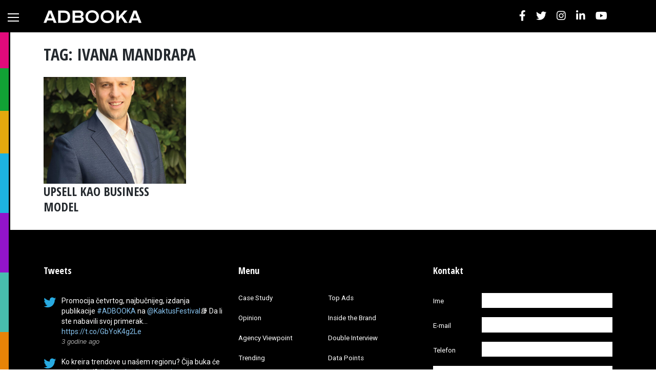

--- FILE ---
content_type: text/html; charset=UTF-8
request_url: https://adbooka.com/tag/ivana-mandrapa/
body_size: 11204
content:
<!DOCTYPE html>
<html lang="sr-RS">
<head>
    <meta charset="UTF-8">
    <meta name="viewport" content="width=device-width, initial-scale=1">
    <meta http-equiv="X-UA-Compatible" content="IE=edge">
    <link rel="profile" href="http://gmpg.org/xfn/11">
	<meta name='robots' content='index, follow, max-image-preview:large, max-snippet:-1, max-video-preview:-1' />
	<style>img:is([sizes="auto" i], [sizes^="auto," i]) { contain-intrinsic-size: 3000px 1500px }</style>
	
	<!-- This site is optimized with the Yoast SEO plugin v25.9 - https://yoast.com/wordpress/plugins/seo/ -->
	<title>IVANA MANDRAPA - Adbooka</title>
	<link rel="canonical" href="https://adbooka.com/tag/ivana-mandrapa/" />
	<meta property="og:locale" content="sr_RS" />
	<meta property="og:type" content="article" />
	<meta property="og:title" content="IVANA MANDRAPA - Adbooka" />
	<meta property="og:url" content="https://adbooka.com/tag/ivana-mandrapa/" />
	<meta property="og:site_name" content="Adbooka" />
	<meta name="twitter:card" content="summary_large_image" />
	<script type="application/ld+json" class="yoast-schema-graph">{"@context":"https://schema.org","@graph":[{"@type":"CollectionPage","@id":"https://adbooka.com/tag/ivana-mandrapa/","url":"https://adbooka.com/tag/ivana-mandrapa/","name":"IVANA MANDRAPA - Adbooka","isPartOf":{"@id":"https://adbooka.com/#website"},"primaryImageOfPage":{"@id":"https://adbooka.com/tag/ivana-mandrapa/#primaryimage"},"image":{"@id":"https://adbooka.com/tag/ivana-mandrapa/#primaryimage"},"thumbnailUrl":"https://adbooka.com/wp-content/uploads/2023/04/Centrade-Cheil-scaled.jpg","breadcrumb":{"@id":"https://adbooka.com/tag/ivana-mandrapa/#breadcrumb"},"inLanguage":"sr-RS"},{"@type":"ImageObject","inLanguage":"sr-RS","@id":"https://adbooka.com/tag/ivana-mandrapa/#primaryimage","url":"https://adbooka.com/wp-content/uploads/2023/04/Centrade-Cheil-scaled.jpg","contentUrl":"https://adbooka.com/wp-content/uploads/2023/04/Centrade-Cheil-scaled.jpg","width":1920,"height":2560},{"@type":"BreadcrumbList","@id":"https://adbooka.com/tag/ivana-mandrapa/#breadcrumb","itemListElement":[{"@type":"ListItem","position":1,"name":"Home","item":"https://adbooka.com/"},{"@type":"ListItem","position":2,"name":"IVANA MANDRAPA"}]},{"@type":"WebSite","@id":"https://adbooka.com/#website","url":"https://adbooka.com/","name":"Adbooka","description":"","potentialAction":[{"@type":"SearchAction","target":{"@type":"EntryPoint","urlTemplate":"https://adbooka.com/?s={search_term_string}"},"query-input":{"@type":"PropertyValueSpecification","valueRequired":true,"valueName":"search_term_string"}}],"inLanguage":"sr-RS"}]}</script>
	<!-- / Yoast SEO plugin. -->


<link rel='dns-prefetch' href='//fonts.googleapis.com' />
<link rel="alternate" type="application/rss+xml" title="Adbooka &raquo; dovod" href="https://adbooka.com/feed/" />
<link rel="alternate" type="application/rss+xml" title="Adbooka &raquo; dovod komentara" href="https://adbooka.com/comments/feed/" />
<link rel="alternate" type="application/rss+xml" title="Adbooka &raquo; dovod oznake IVANA MANDRAPA" href="https://adbooka.com/tag/ivana-mandrapa/feed/" />
<script type="text/javascript">
/* <![CDATA[ */
window._wpemojiSettings = {"baseUrl":"https:\/\/s.w.org\/images\/core\/emoji\/16.0.1\/72x72\/","ext":".png","svgUrl":"https:\/\/s.w.org\/images\/core\/emoji\/16.0.1\/svg\/","svgExt":".svg","source":{"concatemoji":"https:\/\/adbooka.com\/wp-includes\/js\/wp-emoji-release.min.js?ver=a3feedb437e5c61588c819fdcc0d3b15"}};
/*! This file is auto-generated */
!function(s,n){var o,i,e;function c(e){try{var t={supportTests:e,timestamp:(new Date).valueOf()};sessionStorage.setItem(o,JSON.stringify(t))}catch(e){}}function p(e,t,n){e.clearRect(0,0,e.canvas.width,e.canvas.height),e.fillText(t,0,0);var t=new Uint32Array(e.getImageData(0,0,e.canvas.width,e.canvas.height).data),a=(e.clearRect(0,0,e.canvas.width,e.canvas.height),e.fillText(n,0,0),new Uint32Array(e.getImageData(0,0,e.canvas.width,e.canvas.height).data));return t.every(function(e,t){return e===a[t]})}function u(e,t){e.clearRect(0,0,e.canvas.width,e.canvas.height),e.fillText(t,0,0);for(var n=e.getImageData(16,16,1,1),a=0;a<n.data.length;a++)if(0!==n.data[a])return!1;return!0}function f(e,t,n,a){switch(t){case"flag":return n(e,"\ud83c\udff3\ufe0f\u200d\u26a7\ufe0f","\ud83c\udff3\ufe0f\u200b\u26a7\ufe0f")?!1:!n(e,"\ud83c\udde8\ud83c\uddf6","\ud83c\udde8\u200b\ud83c\uddf6")&&!n(e,"\ud83c\udff4\udb40\udc67\udb40\udc62\udb40\udc65\udb40\udc6e\udb40\udc67\udb40\udc7f","\ud83c\udff4\u200b\udb40\udc67\u200b\udb40\udc62\u200b\udb40\udc65\u200b\udb40\udc6e\u200b\udb40\udc67\u200b\udb40\udc7f");case"emoji":return!a(e,"\ud83e\udedf")}return!1}function g(e,t,n,a){var r="undefined"!=typeof WorkerGlobalScope&&self instanceof WorkerGlobalScope?new OffscreenCanvas(300,150):s.createElement("canvas"),o=r.getContext("2d",{willReadFrequently:!0}),i=(o.textBaseline="top",o.font="600 32px Arial",{});return e.forEach(function(e){i[e]=t(o,e,n,a)}),i}function t(e){var t=s.createElement("script");t.src=e,t.defer=!0,s.head.appendChild(t)}"undefined"!=typeof Promise&&(o="wpEmojiSettingsSupports",i=["flag","emoji"],n.supports={everything:!0,everythingExceptFlag:!0},e=new Promise(function(e){s.addEventListener("DOMContentLoaded",e,{once:!0})}),new Promise(function(t){var n=function(){try{var e=JSON.parse(sessionStorage.getItem(o));if("object"==typeof e&&"number"==typeof e.timestamp&&(new Date).valueOf()<e.timestamp+604800&&"object"==typeof e.supportTests)return e.supportTests}catch(e){}return null}();if(!n){if("undefined"!=typeof Worker&&"undefined"!=typeof OffscreenCanvas&&"undefined"!=typeof URL&&URL.createObjectURL&&"undefined"!=typeof Blob)try{var e="postMessage("+g.toString()+"("+[JSON.stringify(i),f.toString(),p.toString(),u.toString()].join(",")+"));",a=new Blob([e],{type:"text/javascript"}),r=new Worker(URL.createObjectURL(a),{name:"wpTestEmojiSupports"});return void(r.onmessage=function(e){c(n=e.data),r.terminate(),t(n)})}catch(e){}c(n=g(i,f,p,u))}t(n)}).then(function(e){for(var t in e)n.supports[t]=e[t],n.supports.everything=n.supports.everything&&n.supports[t],"flag"!==t&&(n.supports.everythingExceptFlag=n.supports.everythingExceptFlag&&n.supports[t]);n.supports.everythingExceptFlag=n.supports.everythingExceptFlag&&!n.supports.flag,n.DOMReady=!1,n.readyCallback=function(){n.DOMReady=!0}}).then(function(){return e}).then(function(){var e;n.supports.everything||(n.readyCallback(),(e=n.source||{}).concatemoji?t(e.concatemoji):e.wpemoji&&e.twemoji&&(t(e.twemoji),t(e.wpemoji)))}))}((window,document),window._wpemojiSettings);
/* ]]> */
</script>
<style id='wp-emoji-styles-inline-css' type='text/css'>

	img.wp-smiley, img.emoji {
		display: inline !important;
		border: none !important;
		box-shadow: none !important;
		height: 1em !important;
		width: 1em !important;
		margin: 0 0.07em !important;
		vertical-align: -0.1em !important;
		background: none !important;
		padding: 0 !important;
	}
</style>
<link rel='stylesheet' id='wp-block-library-css' href='https://adbooka.com/wp-includes/css/dist/block-library/style.min.css?ver=a3feedb437e5c61588c819fdcc0d3b15' type='text/css' media='all' />
<style id='classic-theme-styles-inline-css' type='text/css'>
/*! This file is auto-generated */
.wp-block-button__link{color:#fff;background-color:#32373c;border-radius:9999px;box-shadow:none;text-decoration:none;padding:calc(.667em + 2px) calc(1.333em + 2px);font-size:1.125em}.wp-block-file__button{background:#32373c;color:#fff;text-decoration:none}
</style>
<style id='global-styles-inline-css' type='text/css'>
:root{--wp--preset--aspect-ratio--square: 1;--wp--preset--aspect-ratio--4-3: 4/3;--wp--preset--aspect-ratio--3-4: 3/4;--wp--preset--aspect-ratio--3-2: 3/2;--wp--preset--aspect-ratio--2-3: 2/3;--wp--preset--aspect-ratio--16-9: 16/9;--wp--preset--aspect-ratio--9-16: 9/16;--wp--preset--color--black: #000000;--wp--preset--color--cyan-bluish-gray: #abb8c3;--wp--preset--color--white: #ffffff;--wp--preset--color--pale-pink: #f78da7;--wp--preset--color--vivid-red: #cf2e2e;--wp--preset--color--luminous-vivid-orange: #ff6900;--wp--preset--color--luminous-vivid-amber: #fcb900;--wp--preset--color--light-green-cyan: #7bdcb5;--wp--preset--color--vivid-green-cyan: #00d084;--wp--preset--color--pale-cyan-blue: #8ed1fc;--wp--preset--color--vivid-cyan-blue: #0693e3;--wp--preset--color--vivid-purple: #9b51e0;--wp--preset--gradient--vivid-cyan-blue-to-vivid-purple: linear-gradient(135deg,rgba(6,147,227,1) 0%,rgb(155,81,224) 100%);--wp--preset--gradient--light-green-cyan-to-vivid-green-cyan: linear-gradient(135deg,rgb(122,220,180) 0%,rgb(0,208,130) 100%);--wp--preset--gradient--luminous-vivid-amber-to-luminous-vivid-orange: linear-gradient(135deg,rgba(252,185,0,1) 0%,rgba(255,105,0,1) 100%);--wp--preset--gradient--luminous-vivid-orange-to-vivid-red: linear-gradient(135deg,rgba(255,105,0,1) 0%,rgb(207,46,46) 100%);--wp--preset--gradient--very-light-gray-to-cyan-bluish-gray: linear-gradient(135deg,rgb(238,238,238) 0%,rgb(169,184,195) 100%);--wp--preset--gradient--cool-to-warm-spectrum: linear-gradient(135deg,rgb(74,234,220) 0%,rgb(151,120,209) 20%,rgb(207,42,186) 40%,rgb(238,44,130) 60%,rgb(251,105,98) 80%,rgb(254,248,76) 100%);--wp--preset--gradient--blush-light-purple: linear-gradient(135deg,rgb(255,206,236) 0%,rgb(152,150,240) 100%);--wp--preset--gradient--blush-bordeaux: linear-gradient(135deg,rgb(254,205,165) 0%,rgb(254,45,45) 50%,rgb(107,0,62) 100%);--wp--preset--gradient--luminous-dusk: linear-gradient(135deg,rgb(255,203,112) 0%,rgb(199,81,192) 50%,rgb(65,88,208) 100%);--wp--preset--gradient--pale-ocean: linear-gradient(135deg,rgb(255,245,203) 0%,rgb(182,227,212) 50%,rgb(51,167,181) 100%);--wp--preset--gradient--electric-grass: linear-gradient(135deg,rgb(202,248,128) 0%,rgb(113,206,126) 100%);--wp--preset--gradient--midnight: linear-gradient(135deg,rgb(2,3,129) 0%,rgb(40,116,252) 100%);--wp--preset--font-size--small: 13px;--wp--preset--font-size--medium: 20px;--wp--preset--font-size--large: 36px;--wp--preset--font-size--x-large: 42px;--wp--preset--spacing--20: 0.44rem;--wp--preset--spacing--30: 0.67rem;--wp--preset--spacing--40: 1rem;--wp--preset--spacing--50: 1.5rem;--wp--preset--spacing--60: 2.25rem;--wp--preset--spacing--70: 3.38rem;--wp--preset--spacing--80: 5.06rem;--wp--preset--shadow--natural: 6px 6px 9px rgba(0, 0, 0, 0.2);--wp--preset--shadow--deep: 12px 12px 50px rgba(0, 0, 0, 0.4);--wp--preset--shadow--sharp: 6px 6px 0px rgba(0, 0, 0, 0.2);--wp--preset--shadow--outlined: 6px 6px 0px -3px rgba(255, 255, 255, 1), 6px 6px rgba(0, 0, 0, 1);--wp--preset--shadow--crisp: 6px 6px 0px rgba(0, 0, 0, 1);}:where(.is-layout-flex){gap: 0.5em;}:where(.is-layout-grid){gap: 0.5em;}body .is-layout-flex{display: flex;}.is-layout-flex{flex-wrap: wrap;align-items: center;}.is-layout-flex > :is(*, div){margin: 0;}body .is-layout-grid{display: grid;}.is-layout-grid > :is(*, div){margin: 0;}:where(.wp-block-columns.is-layout-flex){gap: 2em;}:where(.wp-block-columns.is-layout-grid){gap: 2em;}:where(.wp-block-post-template.is-layout-flex){gap: 1.25em;}:where(.wp-block-post-template.is-layout-grid){gap: 1.25em;}.has-black-color{color: var(--wp--preset--color--black) !important;}.has-cyan-bluish-gray-color{color: var(--wp--preset--color--cyan-bluish-gray) !important;}.has-white-color{color: var(--wp--preset--color--white) !important;}.has-pale-pink-color{color: var(--wp--preset--color--pale-pink) !important;}.has-vivid-red-color{color: var(--wp--preset--color--vivid-red) !important;}.has-luminous-vivid-orange-color{color: var(--wp--preset--color--luminous-vivid-orange) !important;}.has-luminous-vivid-amber-color{color: var(--wp--preset--color--luminous-vivid-amber) !important;}.has-light-green-cyan-color{color: var(--wp--preset--color--light-green-cyan) !important;}.has-vivid-green-cyan-color{color: var(--wp--preset--color--vivid-green-cyan) !important;}.has-pale-cyan-blue-color{color: var(--wp--preset--color--pale-cyan-blue) !important;}.has-vivid-cyan-blue-color{color: var(--wp--preset--color--vivid-cyan-blue) !important;}.has-vivid-purple-color{color: var(--wp--preset--color--vivid-purple) !important;}.has-black-background-color{background-color: var(--wp--preset--color--black) !important;}.has-cyan-bluish-gray-background-color{background-color: var(--wp--preset--color--cyan-bluish-gray) !important;}.has-white-background-color{background-color: var(--wp--preset--color--white) !important;}.has-pale-pink-background-color{background-color: var(--wp--preset--color--pale-pink) !important;}.has-vivid-red-background-color{background-color: var(--wp--preset--color--vivid-red) !important;}.has-luminous-vivid-orange-background-color{background-color: var(--wp--preset--color--luminous-vivid-orange) !important;}.has-luminous-vivid-amber-background-color{background-color: var(--wp--preset--color--luminous-vivid-amber) !important;}.has-light-green-cyan-background-color{background-color: var(--wp--preset--color--light-green-cyan) !important;}.has-vivid-green-cyan-background-color{background-color: var(--wp--preset--color--vivid-green-cyan) !important;}.has-pale-cyan-blue-background-color{background-color: var(--wp--preset--color--pale-cyan-blue) !important;}.has-vivid-cyan-blue-background-color{background-color: var(--wp--preset--color--vivid-cyan-blue) !important;}.has-vivid-purple-background-color{background-color: var(--wp--preset--color--vivid-purple) !important;}.has-black-border-color{border-color: var(--wp--preset--color--black) !important;}.has-cyan-bluish-gray-border-color{border-color: var(--wp--preset--color--cyan-bluish-gray) !important;}.has-white-border-color{border-color: var(--wp--preset--color--white) !important;}.has-pale-pink-border-color{border-color: var(--wp--preset--color--pale-pink) !important;}.has-vivid-red-border-color{border-color: var(--wp--preset--color--vivid-red) !important;}.has-luminous-vivid-orange-border-color{border-color: var(--wp--preset--color--luminous-vivid-orange) !important;}.has-luminous-vivid-amber-border-color{border-color: var(--wp--preset--color--luminous-vivid-amber) !important;}.has-light-green-cyan-border-color{border-color: var(--wp--preset--color--light-green-cyan) !important;}.has-vivid-green-cyan-border-color{border-color: var(--wp--preset--color--vivid-green-cyan) !important;}.has-pale-cyan-blue-border-color{border-color: var(--wp--preset--color--pale-cyan-blue) !important;}.has-vivid-cyan-blue-border-color{border-color: var(--wp--preset--color--vivid-cyan-blue) !important;}.has-vivid-purple-border-color{border-color: var(--wp--preset--color--vivid-purple) !important;}.has-vivid-cyan-blue-to-vivid-purple-gradient-background{background: var(--wp--preset--gradient--vivid-cyan-blue-to-vivid-purple) !important;}.has-light-green-cyan-to-vivid-green-cyan-gradient-background{background: var(--wp--preset--gradient--light-green-cyan-to-vivid-green-cyan) !important;}.has-luminous-vivid-amber-to-luminous-vivid-orange-gradient-background{background: var(--wp--preset--gradient--luminous-vivid-amber-to-luminous-vivid-orange) !important;}.has-luminous-vivid-orange-to-vivid-red-gradient-background{background: var(--wp--preset--gradient--luminous-vivid-orange-to-vivid-red) !important;}.has-very-light-gray-to-cyan-bluish-gray-gradient-background{background: var(--wp--preset--gradient--very-light-gray-to-cyan-bluish-gray) !important;}.has-cool-to-warm-spectrum-gradient-background{background: var(--wp--preset--gradient--cool-to-warm-spectrum) !important;}.has-blush-light-purple-gradient-background{background: var(--wp--preset--gradient--blush-light-purple) !important;}.has-blush-bordeaux-gradient-background{background: var(--wp--preset--gradient--blush-bordeaux) !important;}.has-luminous-dusk-gradient-background{background: var(--wp--preset--gradient--luminous-dusk) !important;}.has-pale-ocean-gradient-background{background: var(--wp--preset--gradient--pale-ocean) !important;}.has-electric-grass-gradient-background{background: var(--wp--preset--gradient--electric-grass) !important;}.has-midnight-gradient-background{background: var(--wp--preset--gradient--midnight) !important;}.has-small-font-size{font-size: var(--wp--preset--font-size--small) !important;}.has-medium-font-size{font-size: var(--wp--preset--font-size--medium) !important;}.has-large-font-size{font-size: var(--wp--preset--font-size--large) !important;}.has-x-large-font-size{font-size: var(--wp--preset--font-size--x-large) !important;}
:where(.wp-block-post-template.is-layout-flex){gap: 1.25em;}:where(.wp-block-post-template.is-layout-grid){gap: 1.25em;}
:where(.wp-block-columns.is-layout-flex){gap: 2em;}:where(.wp-block-columns.is-layout-grid){gap: 2em;}
:root :where(.wp-block-pullquote){font-size: 1.5em;line-height: 1.6;}
</style>
<link rel='stylesheet' id='titan-adminbar-styles-css' href='https://adbooka.com/wp-content/plugins/anti-spam/assets/css/admin-bar.css?ver=7.3.8' type='text/css' media='all' />
<link rel='stylesheet' id='contact-form-7-css' href='https://adbooka.com/wp-content/plugins/contact-form-7/includes/css/styles.css?ver=6.1.1' type='text/css' media='all' />
<link rel='stylesheet' id='wp-postratings-css' href='https://adbooka.com/wp-content/plugins/wp-postratings/css/postratings-css.css?ver=1.91.2' type='text/css' media='all' />
<link rel='stylesheet' id='wpml-legacy-horizontal-list-0-css' href='https://adbooka.com/wp-content/plugins/sitepress-multilingual-cms/templates/language-switchers/legacy-list-horizontal/style.min.css?ver=1' type='text/css' media='all' />
<link rel='stylesheet' id='wp-bootstrap-starter-bootstrap-css-css' href='https://adbooka.com/wp-content/themes/adbooka/inc/assets/css/bootstrap.min.css?ver=a3feedb437e5c61588c819fdcc0d3b15' type='text/css' media='all' />
<link rel='stylesheet' id='wp-bootstrap-pro-fontawesome-cdn-css' href='https://adbooka.com/wp-content/themes/adbooka/inc/assets/css/fontawesome.min.css?ver=a3feedb437e5c61588c819fdcc0d3b15' type='text/css' media='all' />
<link rel='stylesheet' id='wp-bootstrap-starter-style-css' href='https://adbooka.com/wp-content/themes/adbooka/style.css?ver=1682519551' type='text/css' media='all' />
<link rel='stylesheet' id='adbooka-fonts-css' href='https://fonts.googleapis.com/css?family=Open+Sans+Condensed%3A700%7CRoboto%3A300%2C400%2C400i%2C500%2C700&#038;display=swap&#038;subset=latin-ext&#038;ver=a3feedb437e5c61588c819fdcc0d3b15' type='text/css' media='all' />
<link rel='stylesheet' id='wptt_front-css' href='https://adbooka.com/wp-content/plugins/wp-twitter-feeds/controller/../css/admin_style.min.css?ver=a3feedb437e5c61588c819fdcc0d3b15' type='text/css' media='all' />
<script type="text/javascript" src="https://adbooka.com/wp-includes/js/jquery/jquery.min.js?ver=3.7.1" id="jquery-core-js"></script>
<script type="text/javascript" src="https://adbooka.com/wp-includes/js/jquery/jquery-migrate.min.js?ver=3.4.1" id="jquery-migrate-js"></script>
<!--[if lt IE 9]>
<script type="text/javascript" src="https://adbooka.com/wp-content/themes/adbooka/inc/assets/js/html5.js?ver=3.7.0" id="html5hiv-js"></script>
<![endif]-->
<link rel="https://api.w.org/" href="https://adbooka.com/wp-json/" /><link rel="alternate" title="JSON" type="application/json" href="https://adbooka.com/wp-json/wp/v2/tags/1017" /><link rel="EditURI" type="application/rsd+xml" title="RSD" href="https://adbooka.com/xmlrpc.php?rsd" />

<meta name="generator" content="WPML ver:4.8.1 stt:1,49;" />
<link rel="pingback" href="https://adbooka.com/xmlrpc.php">    <style type="text/css">
        #page-sub-header { background: #fff; }
    </style>
    	<style type="text/css">
			.site-title,
		.site-description {
			position: absolute;
			clip: rect(1px, 1px, 1px, 1px);
		}
		</style>
	<link rel="icon" href="https://adbooka.com/wp-content/uploads/2019/11/favicon-150x150.png" sizes="32x32" />
<link rel="icon" href="https://adbooka.com/wp-content/uploads/2019/11/favicon.png" sizes="192x192" />
<link rel="apple-touch-icon" href="https://adbooka.com/wp-content/uploads/2019/11/favicon.png" />
<meta name="msapplication-TileImage" content="https://adbooka.com/wp-content/uploads/2019/11/favicon.png" />
	
			<!-- Global site tag (gtag.js) - Google Analytics -->
		<script async src="https://www.googletagmanager.com/gtag/js?id=UA-44471807-3"></script>
		<script>
		  window.dataLayer = window.dataLayer || [];
		  function gtag(){dataLayer.push(arguments);}
		  gtag('js', new Date());

		  gtag('config', 'UA-44471807-3');
		</script>
	
	</head>

<body class="archive tag tag-ivana-mandrapa tag-1017 wp-theme-adbooka group-blog hfeed">
<div id="page" class="site">
	<a class="skip-link screen-reader-text" href="#content">Skip to content</a>
		<header id="masthead" class="site-header navbar-static-top navbar-light" role="banner">
		<button class="navbar-toggler" type="button" aria-controls="" aria-expanded="false" aria-label="Toggle navigation">
			<span></span>
			<span></span>
			<span></span>
		</button>

		<div class="container">
			<nav class="navbar d-flex flex-row flex-sm-row flex-md-row align-items-center">
				<div class="navbar-brand mr-md-auto">
											<a href="https://adbooka.com/">
							<img src="https://adbooka.com/wp-content/uploads/2019/11/adbooka-logo.png" alt="Adbooka">
						</a>
					
				</div>

				<ul class="top-nav-social d-none d-md-block">
					<li>
						<a href="https://www.facebook.com/adbooka19/" class="fb-ic" role="button" target="_blank"><i class="fab fa-lg fa-facebook-f"></i></a>
					</li><li>
						<a href="https://twitter.com/adbooka" class="tw-ic" role="button" target="_blank"><i class="fab fa-lg fa-twitter"></i></a>
					</li><li>
						<a href="https://www.instagram.com/adbooka_/" class="in-ic" role="button" target="_blank"><i class="fab fa-lg fa-instagram"></i></a>
					</li><li>
						<a href="https://www.linkedin.com/company/adbooka/" class="li-ic" role="button" target="_blank"><i class="fab fa-lg fa-linkedin-in"></i></a>
					</li><li>
						<a href="https://www.youtube.com/watch?v=1CCfRMuqLNk&list=PL3_VUazrTGeaTnMQFGtNtdZKck7IfF0KF" class="li-ic" role="button" target="_blank"><i class="fab fa-lg fa-youtube"></i></a>
					</li>
				</ul>

				
				
			</nav>
		</div>
	</header><!-- #masthead -->

	<nav id="sidebar-nav" class="sidebar-nav">
		
						<ul class="sidebar-nav-list" style="background-color: #e20a7b;">
					<li class="sidebar-nav-list-item-title">
						<a href="https://adbooka.com/category/case-study/" data-target="category-case-study">
							Case Study						</a>
					</li>
				</ul>
							<ul class="sidebar-nav-list" style="background-color: #11a235;">
					<li class="sidebar-nav-list-item-title">
						<a href="https://adbooka.com/category/top-ads/" data-target="category-top-ads">
							Top Ads						</a>
					</li>
				</ul>
							<ul class="sidebar-nav-list" style="background-color: #e4a90e;">
					<li class="sidebar-nav-list-item-title">
						<a href="https://adbooka.com/category/opinion/" data-target="category-opinion">
							Opinion						</a>
					</li>
				</ul>
							<ul class="sidebar-nav-list" style="background-color: #1db2e0;">
					<li class="sidebar-nav-list-item-title">
						<a href="https://adbooka.com/category/inside-the-brand/" data-target="category-inside-the-brand">
							Inside the Brand						</a>
					</li>
				</ul>
							<ul class="sidebar-nav-list" style="background-color: #9314ca;">
					<li class="sidebar-nav-list-item-title">
						<a href="https://adbooka.com/category/agency-viewpoint/" data-target="category-agency-viewpoint">
							Agency Viewpoint						</a>
					</li>
				</ul>
							<ul class="sidebar-nav-list" style="background-color: #48bdad;">
					<li class="sidebar-nav-list-item-title">
						<a href="https://adbooka.com/category/double-interview/" data-target="category-double-interview">
							Double Interview						</a>
					</li>
				</ul>
							<ul class="sidebar-nav-list" style="background-color: #e88407;">
					<li class="sidebar-nav-list-item-title">
						<a href="https://adbooka.com/category/trending/" data-target="category-trending">
							Trending						</a>
					</li>
				</ul>
							<ul class="sidebar-nav-list" style="background-color: #3536d9;">
					<li class="sidebar-nav-list-item-title">
						<a href="https://adbooka.com/category/data-points/" data-target="category-data-points">
							Data Points						</a>
					</li>
				</ul>
			<!--		<ul class="sidebar-nav-list" style="background-color: #ffa800;">
			<li class="sidebar-nav-list-item-title">
				<a href="#" data-target="agency-casestudy">Case Study</a>
			</li>
			<li>
				<a data-target="agency-1-10" href="#" class="">1-10 Employees</a>
			</li>
			<li>
				<a data-target="agency-11-20" href="#" class="">11-20 Employees</a>
			</li>
		</ul>
		<ul class="sidebar-nav-list" style="background-color: #703fff;">
			<li class="sidebar-nav-list-item-title">
				<a href="#" data-target="agency-topads">Top Ads</a>
			</li>
		</ul>-->
	</nav>

		<div id="content" class="site-content">
		<div class="row-wrap">
			

<div class="container">
	<div class="row">
		<section id="primary" class="content-area col-sm-12 col-lg-12">
			<main id="main" class="site-main" role="main">

			
				<header class="page-header">
					<h1 class="page-title">TAG: IVANA MANDRAPA</h1>				</header><!-- .page-header -->

				<div class="row no-gutters">
					
<article id="post-3694" class="col-md-4 col-lg-3 post-3694 post type-post status-publish format-standard has-post-thumbnail hentry category-opinion tag-business-model tag-ivana-mandrapa tag-upsell">
	<div class="post-thumbnail zoom-in-image-wrap">
		<a href="https://adbooka.com/upsell-kao-business-model/">
			<img width="540" height="405" src="https://adbooka.com/wp-content/uploads/2023/04/Centrade-Cheil-540x405.jpg" class="zoom-in-image wp-post-image" alt="" decoding="async" fetchpriority="high" />		</a>
	</div>

	<header class="entry-header">
		<h2 class="entry-title"><a href="https://adbooka.com/upsell-kao-business-model/" rel="bookmark">UPSELL KAO BUSINESS MODEL</a></h2>	</header><!-- .entry-header -->

	<div class="entry-content">
			</div><!-- .entry-content -->
</article><!-- #post-## -->
				</div>

				
			</main><!-- #main -->
		</section><!-- #primary -->

			</div>
</div>
		</div><!-- .row-wrap -->
	</div><!-- #content -->
		<div id="footer-widget" class="row m-0 pt-5">
		<div class="container">
			<div class="row">
									<div class="col-12 col-md-4"><section id="wptt_twittertweets-2" class="widget TwitterTweets"><h3 class="widget-title">Tweets</h3>			

<ul class="fetched_tweets dark">
	
			    
			        <li class="tweets_avatar">
			        	<div class="tweet_wrap"><div class="wdtf-user-card ltr"><div class="clear"></div></div>			       		<div class="tweet_data">
			        	Promocija četvrtog, najbučnijeg, izdanja publikacije <a href="https://twitter.com/search?q=%23ADBOOKA" target="_blank" rel="nofollow">#ADBOOKA</a> na <a href="https://twitter.com/KaktusFestival" target="_blank" rel="nofollow">@KaktusFestival</a>📚

Da li ste nabavili svoj primerak… <a href="https://t.co/GbYoK4g2Le" target="_blank" rel="nofollow">https://t.co/GbYoK4g2Le</a>			        	</div>
			            <br/>
			            <div class="clear"></div>
			            <div class="times">
			            <em>
			            
						<a href="https://www.twitter.com/adbooka" target="_blank" title="Follow adbooka on Twitter [Opens new window]">
							3 godine ago							</a>
			            </em>
			            </div>
												<div class="clear"></div>
</div><div class="clear"></div>
			        </li>
			    
			        <li class="tweets_avatar">
			        	<div class="tweet_wrap"><div class="wdtf-user-card ltr"><div class="clear"></div></div>			       		<div class="tweet_data">
			        	Ko kreira trendove u našem regionu? Čija buka će se tek čuti? <a href="https://twitter.com/search?q=%23adbooka" target="_blank" rel="nofollow">#adbooka</a> <a href="https://twitter.com/search?q=%23staytuned" target="_blank" rel="nofollow">#staytuned</a> <a href="https://t.co/QOkdQnUkby" target="_blank" rel="nofollow">https://t.co/QOkdQnUkby</a>			        	</div>
			            <br/>
			            <div class="clear"></div>
			            <div class="times">
			            <em>
			            
						<a href="https://www.twitter.com/adbooka" target="_blank" title="Follow adbooka on Twitter [Opens new window]">
							3 godine ago							</a>
			            </em>
			            </div>
												<div class="clear"></div>
</div><div class="clear"></div>
			        </li>
			    
			        <li class="tweets_avatar">
			        	<div class="tweet_wrap"><div class="wdtf-user-card ltr"><div class="clear"></div></div>			       		<div class="tweet_data">
			        	Čija kampanja je bila najbučnija u regionu u prethodnih godinu dana? <a href="https://twitter.com/search?q=%23adbooka" target="_blank" rel="nofollow">#adbooka</a> <a href="https://twitter.com/search?q=%23staytuned" target="_blank" rel="nofollow">#staytuned</a>

designed by Friday <a href="https://t.co/6kGbVQ6BR3" target="_blank" rel="nofollow">https://t.co/6kGbVQ6BR3</a>			        	</div>
			            <br/>
			            <div class="clear"></div>
			            <div class="times">
			            <em>
			            
						<a href="https://www.twitter.com/adbooka" target="_blank" title="Follow adbooka on Twitter [Opens new window]">
							3 godine ago							</a>
			            </em>
			            </div>
												<div class="clear"></div>
</div><div class="clear"></div>
			        </li>
			    
						</ul>
			
			</section></div>
													<div class="col-12 col-md-4"><section id="nav_menu-2" class="widget widget_nav_menu"><h3 class="widget-title">Menu</h3><div class="menu-footer-categories-container"><ul id="menu-footer-categories" class="menu"><li id="menu-item-120" class="menu-item menu-item-type-taxonomy menu-item-object-category menu-item-120"><a href="https://adbooka.com/category/case-study/">Case Study</a></li>
<li id="menu-item-121" class="menu-item menu-item-type-taxonomy menu-item-object-category menu-item-121"><a href="https://adbooka.com/category/top-ads/">Top Ads</a></li>
<li id="menu-item-122" class="menu-item menu-item-type-taxonomy menu-item-object-category menu-item-122"><a href="https://adbooka.com/category/opinion/">Opinion</a></li>
<li id="menu-item-123" class="menu-item menu-item-type-taxonomy menu-item-object-category menu-item-123"><a href="https://adbooka.com/category/inside-the-brand/">Inside the Brand</a></li>
<li id="menu-item-124" class="menu-item menu-item-type-taxonomy menu-item-object-category menu-item-124"><a href="https://adbooka.com/category/agency-viewpoint/">Agency Viewpoint</a></li>
<li id="menu-item-125" class="menu-item menu-item-type-taxonomy menu-item-object-category menu-item-125"><a href="https://adbooka.com/category/double-interview/">Double Interview</a></li>
<li id="menu-item-126" class="menu-item menu-item-type-taxonomy menu-item-object-category menu-item-126"><a href="https://adbooka.com/category/trending/">Trending</a></li>
<li id="menu-item-127" class="menu-item menu-item-type-taxonomy menu-item-object-category menu-item-127"><a href="https://adbooka.com/category/data-points/">Data Points</a></li>
</ul></div></section>      <section id="mailpoet_form-2" class="widget widget_mailpoet_form">
  
      <h3 class="widget-title">Newsletter</h3>
  
  <div class="
    mailpoet_form_popup_overlay
      "></div>
  <div
    id="mailpoet_form_1"
    class="
      mailpoet_form
      mailpoet_form_widget
      mailpoet_form_position_
      mailpoet_form_animation_
    "
      >

    <style type="text/css">
     #mailpoet_form_1 .mailpoet_form {  }
#mailpoet_form_1 .mailpoet_paragraph { line-height: 20px; }
#mailpoet_form_1 .mailpoet_segment_label, #mailpoet_form_1 .mailpoet_text_label, #mailpoet_form_1 .mailpoet_textarea_label, #mailpoet_form_1 .mailpoet_select_label, #mailpoet_form_1 .mailpoet_radio_label, #mailpoet_form_1 .mailpoet_checkbox_label, #mailpoet_form_1 .mailpoet_list_label, #mailpoet_form_1 .mailpoet_date_label { display: block; }
#mailpoet_form_1 .mailpoet_text, #mailpoet_form_1 .mailpoet_textarea, #mailpoet_form_1 .mailpoet_select, #mailpoet_form_1 .mailpoet_date_month, #mailpoet_form_1 .mailpoet_date_day, #mailpoet_form_1 .mailpoet_date_year, #mailpoet_form_1 .mailpoet_date { display: block; }
#mailpoet_form_1 .mailpoet_text, #mailpoet_form_1 .mailpoet_textarea { width: 100%; }
#mailpoet_form_1 .mailpoet_checkbox {  }
#mailpoet_form_1 .mailpoet_submit input {  }
#mailpoet_form_1 .mailpoet_divider {  }
#mailpoet_form_1 .mailpoet_message {  }
#mailpoet_form_1 .mailpoet_validate_success { font-weight: 600; color: #468847; }
#mailpoet_form_1 .mailpoet_validate_error { color: #b94a48; }
#mailpoet_form_1 .mailpoet_form_loading { width: 30px; text-align: center; line-height: normal; }
#mailpoet_form_1 .mailpoet_form_loading > span { width: 5px; height: 5px; background-color: #5b5b5b; }#mailpoet_form_1{;}#mailpoet_form_1 .mailpoet_message {margin: 0; padding: 0 20px;}#mailpoet_form_1 .mailpoet_paragraph.last {margin-bottom: 0} @media (max-width: 500px) {#mailpoet_form_1 {background-image: none;}} @media (min-width: 500px) {#mailpoet_form_1 .last .mailpoet_paragraph:last-child {margin-bottom: 0}}  @media (max-width: 500px) {#mailpoet_form_1 .mailpoet_form_column:last-child .mailpoet_paragraph:last-child {margin-bottom: 0}} 
    </style>

    <form
      target="_self"
      method="post"
      action="https://adbooka.com/wp-admin/admin-post.php?action=mailpoet_subscription_form"
      class="mailpoet_form mailpoet_form_form mailpoet_form_widget"
      novalidate
      data-delay=""
      data-exit-intent-enabled=""
      data-font-family=""
      data-cookie-expiration-time=""
    >
      <input type="hidden" name="data[form_id]" value="1" />
      <input type="hidden" name="token" value="f0db13c60a" />
      <input type="hidden" name="api_version" value="v1" />
      <input type="hidden" name="endpoint" value="subscribers" />
      <input type="hidden" name="mailpoet_method" value="subscribe" />

      <label class="mailpoet_hp_email_label" style="display: none !important;">Molimo da ovo polje ostavite prazno<input type="email" name="data[email]"/></label><div class="mailpoet_paragraph"><label for="form_email_1" class="mailpoet_text_label"  data-automation-id="form_email_label" >Vaš email <span class="mailpoet_required" aria-hidden="true">*</span></label><input type="email" autocomplete="email" class="mailpoet_text" id="form_email_1" name="data[form_field_YjRlODU4OWIyMzg4X2VtYWls]" title="Vaš email" value="" data-automation-id="form_email" data-parsley-errors-container=".mailpoet_error_vmz5m" data-parsley-required="true" required aria-required="true" data-parsley-minlength="6" data-parsley-maxlength="150" data-parsley-type-message="Ova vrednost treba da bude ispravna e-pošta." data-parsley-required-message="Ovo polje je obavezno."/><span class="mailpoet_error_vmz5m"></span></div>
<div class="mailpoet_paragraph"><input type="submit" class="mailpoet_submit" value="Pošalji" data-automation-id="subscribe-submit-button" style="border-color:transparent;" /><span class="mailpoet_form_loading"><span class="mailpoet_bounce1"></span><span class="mailpoet_bounce2"></span><span class="mailpoet_bounce3"></span></span></div>

      <div class="mailpoet_message">
        <p class="mailpoet_validate_success"
                style="display:none;"
                >Proverite Vaš inbox kako biste potvrdili pretplatu.
        </p>
        <p class="mailpoet_validate_error"
                style="display:none;"
                >        </p>
      </div>
    </form>

      </div>

      </section>
  </div>
													<div class="col-12 col-md-4"><section id="text-2" class="widget widget_text"><h3 class="widget-title">Kontakt</h3>			<div class="textwidget">
<div class="wpcf7 no-js" id="wpcf7-f438-o1" lang="sr-RS" dir="ltr" data-wpcf7-id="438">
<div class="screen-reader-response"><p role="status" aria-live="polite" aria-atomic="true"></p> <ul></ul></div>
<form action="/tag/ivana-mandrapa/#wpcf7-f438-o1" method="post" class="wpcf7-form init" aria-label="Contact form" novalidate="novalidate" data-status="init">
<fieldset class="hidden-fields-container"><input type="hidden" name="_wpcf7" value="438" /><input type="hidden" name="_wpcf7_version" value="6.1.1" /><input type="hidden" name="_wpcf7_locale" value="sr_RS" /><input type="hidden" name="_wpcf7_unit_tag" value="wpcf7-f438-o1" /><input type="hidden" name="_wpcf7_container_post" value="0" /><input type="hidden" name="_wpcf7_posted_data_hash" value="" />
</fieldset>
<div class="form-group row"><label for="forma-ime" class="col-md-3 col-form-label">Ime</label><div class="col-md-9"><span class="wpcf7-form-control-wrap" data-name="ime"><input size="40" maxlength="400" class="wpcf7-form-control wpcf7-text wpcf7-validates-as-required form-control-sm" id="forma-ime" aria-required="true" aria-invalid="false" value="" type="text" name="ime" /></span></div></div>
<div class="form-group row"><label for="forma-email" class="col-md-3 col-form-label">E-mail</label><div class="col-md-9"><span class="wpcf7-form-control-wrap" data-name="your-email"><input size="40" maxlength="400" class="wpcf7-form-control wpcf7-email wpcf7-validates-as-required wpcf7-text wpcf7-validates-as-email form-control-sm" id="forma-email" aria-required="true" aria-invalid="false" value="" type="email" name="your-email" /></span></div></div>
<div class="form-group row"><label for="forma-telefon" class="col-md-3 col-form-label">Telefon</label><div class="col-md-9"><span class="wpcf7-form-control-wrap" data-name="telefon"><input size="40" maxlength="400" class="wpcf7-form-control wpcf7-text wpcf7-validates-as-required form-control-sm" id="forma-telefon" aria-required="true" aria-invalid="false" value="" type="text" name="telefon" /></span></div></div>
<div class="form-group"><span class="wpcf7-form-control-wrap" data-name="poruka"><textarea cols="40" rows="4" maxlength="2000" class="wpcf7-form-control wpcf7-textarea" aria-invalid="false" name="poruka"></textarea></span></div><div><span id="wpcf7-6977ddb92c2f6-wrapper" class="wpcf7-form-control-wrap firstname-wrap" style="display:none !important; visibility:hidden !important;"><input id="wpcf7-6977ddb92c2f6-field"  class="wpcf7-form-control wpcf7-text" type="text" name="firstname" value="" size="40" tabindex="-1" autocomplete="new-password" /></span></div>

<div class="send-message text-right"><input class="wpcf7-form-control wpcf7-submit has-spinner" type="submit" value="Pošalji" /></div><div class="wpcf7-response-output" aria-hidden="true"></div>
</form>
</div>

</div>
		</section><section id="nav_menu-3" class="widget widget_nav_menu"><div class="menu-footer-privacy-container"><ul id="menu-footer-privacy" class="menu"><li id="menu-item-443" class="menu-item menu-item-type-post_type menu-item-object-page menu-item-443"><a href="https://adbooka.com/delete-my-data/">Delete My Data</a></li>
</ul></div></section><section id="custom_html-3" class="widget_text widget widget_custom_html"><div class="textwidget custom-html-widget"><ul class="top-nav-social d-block d-md-none">
<li>
						<a href="https://www.facebook.com/adbooka19/" class="fb-ic" role="button" target="_blank"><i class="fab fa-lg fa-facebook-f"></i></a>
					</li><li>
						<a href="https://twitter.com/adbooka" class="tw-ic" role="button" target="_blank"><i class="fab fa-lg fa-twitter"></i></a>
					</li><li>
						<a href="https://www.instagram.com/adbooka_/" class="in-ic" role="button" target="_blank"><i class="fab fa-lg fa-instagram"></i></a>
					</li><li>
						<a href="https://www.linkedin.com/company/adbooka/" class="li-ic" role="button" target="_blank"><i class="fab fa-lg fa-linkedin-in"></i></a>
					</li><li>
						<a href="https://www.youtube.com/watch?v=1CCfRMuqLNk&list=PL3_VUazrTGeaTnMQFGtNtdZKck7IfF0KF" class="li-ic" role="button" target="_blank"><i class="fab fa-lg fa-youtube"></i></a>
					</li>
				</ul></div></section></div>
							</div>
		</div>
	</div>
	<footer id="colophon" class="site-footer navbar-light" role="contentinfo">
		<div class="container pt-3 pb-3">
			<div class="site-info">
				&copy; 2026 All Rights Reserved. Marketing mreža.			</div><!-- close .site-info -->
		</div>
	</footer><!-- #colophon -->
</div><!-- #page -->

<script type="speculationrules">
{"prefetch":[{"source":"document","where":{"and":[{"href_matches":"\/*"},{"not":{"href_matches":["\/wp-*.php","\/wp-admin\/*","\/wp-content\/uploads\/*","\/wp-content\/*","\/wp-content\/plugins\/*","\/wp-content\/themes\/adbooka\/*","\/*\\?(.+)"]}},{"not":{"selector_matches":"a[rel~=\"nofollow\"]"}},{"not":{"selector_matches":".no-prefetch, .no-prefetch a"}}]},"eagerness":"conservative"}]}
</script>
<link rel='stylesheet' id='mailpoet_public-css' href='https://adbooka.com/wp-content/plugins/mailpoet/assets/dist/css/mailpoet-public.b1f0906e.css?ver=a3feedb437e5c61588c819fdcc0d3b15' type='text/css' media='all' />
<link rel='stylesheet' id='mailpoet_custom_fonts_0-css' href='https://fonts.googleapis.com/css?family=Abril+FatFace%3A400%2C400i%2C700%2C700i%7CAlegreya%3A400%2C400i%2C700%2C700i%7CAlegreya+Sans%3A400%2C400i%2C700%2C700i%7CAmatic+SC%3A400%2C400i%2C700%2C700i%7CAnonymous+Pro%3A400%2C400i%2C700%2C700i%7CArchitects+Daughter%3A400%2C400i%2C700%2C700i%7CArchivo%3A400%2C400i%2C700%2C700i%7CArchivo+Narrow%3A400%2C400i%2C700%2C700i%7CAsap%3A400%2C400i%2C700%2C700i%7CBarlow%3A400%2C400i%2C700%2C700i%7CBioRhyme%3A400%2C400i%2C700%2C700i%7CBonbon%3A400%2C400i%2C700%2C700i%7CCabin%3A400%2C400i%2C700%2C700i%7CCairo%3A400%2C400i%2C700%2C700i%7CCardo%3A400%2C400i%2C700%2C700i%7CChivo%3A400%2C400i%2C700%2C700i%7CConcert+One%3A400%2C400i%2C700%2C700i%7CCormorant%3A400%2C400i%2C700%2C700i%7CCrimson+Text%3A400%2C400i%2C700%2C700i%7CEczar%3A400%2C400i%2C700%2C700i%7CExo+2%3A400%2C400i%2C700%2C700i%7CFira+Sans%3A400%2C400i%2C700%2C700i%7CFjalla+One%3A400%2C400i%2C700%2C700i%7CFrank+Ruhl+Libre%3A400%2C400i%2C700%2C700i%7CGreat+Vibes%3A400%2C400i%2C700%2C700i&#038;ver=a3feedb437e5c61588c819fdcc0d3b15' type='text/css' media='all' />
<link rel='stylesheet' id='mailpoet_custom_fonts_1-css' href='https://fonts.googleapis.com/css?family=Heebo%3A400%2C400i%2C700%2C700i%7CIBM+Plex%3A400%2C400i%2C700%2C700i%7CInconsolata%3A400%2C400i%2C700%2C700i%7CIndie+Flower%3A400%2C400i%2C700%2C700i%7CInknut+Antiqua%3A400%2C400i%2C700%2C700i%7CInter%3A400%2C400i%2C700%2C700i%7CKarla%3A400%2C400i%2C700%2C700i%7CLibre+Baskerville%3A400%2C400i%2C700%2C700i%7CLibre+Franklin%3A400%2C400i%2C700%2C700i%7CMontserrat%3A400%2C400i%2C700%2C700i%7CNeuton%3A400%2C400i%2C700%2C700i%7CNotable%3A400%2C400i%2C700%2C700i%7CNothing+You+Could+Do%3A400%2C400i%2C700%2C700i%7CNoto+Sans%3A400%2C400i%2C700%2C700i%7CNunito%3A400%2C400i%2C700%2C700i%7COld+Standard+TT%3A400%2C400i%2C700%2C700i%7COxygen%3A400%2C400i%2C700%2C700i%7CPacifico%3A400%2C400i%2C700%2C700i%7CPoppins%3A400%2C400i%2C700%2C700i%7CProza+Libre%3A400%2C400i%2C700%2C700i%7CPT+Sans%3A400%2C400i%2C700%2C700i%7CPT+Serif%3A400%2C400i%2C700%2C700i%7CRakkas%3A400%2C400i%2C700%2C700i%7CReenie+Beanie%3A400%2C400i%2C700%2C700i%7CRoboto+Slab%3A400%2C400i%2C700%2C700i&#038;ver=a3feedb437e5c61588c819fdcc0d3b15' type='text/css' media='all' />
<link rel='stylesheet' id='mailpoet_custom_fonts_2-css' href='https://fonts.googleapis.com/css?family=Ropa+Sans%3A400%2C400i%2C700%2C700i%7CRubik%3A400%2C400i%2C700%2C700i%7CShadows+Into+Light%3A400%2C400i%2C700%2C700i%7CSpace+Mono%3A400%2C400i%2C700%2C700i%7CSpectral%3A400%2C400i%2C700%2C700i%7CSue+Ellen+Francisco%3A400%2C400i%2C700%2C700i%7CTitillium+Web%3A400%2C400i%2C700%2C700i%7CUbuntu%3A400%2C400i%2C700%2C700i%7CVarela%3A400%2C400i%2C700%2C700i%7CVollkorn%3A400%2C400i%2C700%2C700i%7CWork+Sans%3A400%2C400i%2C700%2C700i%7CYatra+One%3A400%2C400i%2C700%2C700i&#038;ver=a3feedb437e5c61588c819fdcc0d3b15' type='text/css' media='all' />
<script type="text/javascript" src="https://adbooka.com/wp-includes/js/dist/hooks.min.js?ver=4d63a3d491d11ffd8ac6" id="wp-hooks-js"></script>
<script type="text/javascript" src="https://adbooka.com/wp-includes/js/dist/i18n.min.js?ver=5e580eb46a90c2b997e6" id="wp-i18n-js"></script>
<script type="text/javascript" id="wp-i18n-js-after">
/* <![CDATA[ */
wp.i18n.setLocaleData( { 'text direction\u0004ltr': [ 'ltr' ] } );
/* ]]> */
</script>
<script type="text/javascript" src="https://adbooka.com/wp-content/plugins/contact-form-7/includes/swv/js/index.js?ver=6.1.1" id="swv-js"></script>
<script type="text/javascript" id="contact-form-7-js-before">
/* <![CDATA[ */
var wpcf7 = {
    "api": {
        "root": "https:\/\/adbooka.com\/wp-json\/",
        "namespace": "contact-form-7\/v1"
    }
};
/* ]]> */
</script>
<script type="text/javascript" src="https://adbooka.com/wp-content/plugins/contact-form-7/includes/js/index.js?ver=6.1.1" id="contact-form-7-js"></script>
<script type="text/javascript" id="wp-postratings-js-extra">
/* <![CDATA[ */
var ratingsL10n = {"plugin_url":"https:\/\/adbooka.com\/wp-content\/plugins\/wp-postratings","ajax_url":"https:\/\/adbooka.com\/wp-admin\/admin-ajax.php","text_wait":"Please rate only 1 item at a time.","image":"numbers_adbooka","image_ext":"gif","max":"10","show_loading":"1","show_fading":"1","custom":"1"};
var ratings_1_mouseover_image=new Image();ratings_1_mouseover_image.src="https://adbooka.com/wp-content/plugins/wp-postratings/images/numbers_adbooka/rating_1_over.gif";var ratings_2_mouseover_image=new Image();ratings_2_mouseover_image.src="https://adbooka.com/wp-content/plugins/wp-postratings/images/numbers_adbooka/rating_2_over.gif";var ratings_3_mouseover_image=new Image();ratings_3_mouseover_image.src="https://adbooka.com/wp-content/plugins/wp-postratings/images/numbers_adbooka/rating_3_over.gif";var ratings_4_mouseover_image=new Image();ratings_4_mouseover_image.src="https://adbooka.com/wp-content/plugins/wp-postratings/images/numbers_adbooka/rating_4_over.gif";var ratings_5_mouseover_image=new Image();ratings_5_mouseover_image.src="https://adbooka.com/wp-content/plugins/wp-postratings/images/numbers_adbooka/rating_5_over.gif";var ratings_6_mouseover_image=new Image();ratings_6_mouseover_image.src="https://adbooka.com/wp-content/plugins/wp-postratings/images/numbers_adbooka/rating_6_over.gif";var ratings_7_mouseover_image=new Image();ratings_7_mouseover_image.src="https://adbooka.com/wp-content/plugins/wp-postratings/images/numbers_adbooka/rating_7_over.gif";var ratings_8_mouseover_image=new Image();ratings_8_mouseover_image.src="https://adbooka.com/wp-content/plugins/wp-postratings/images/numbers_adbooka/rating_8_over.gif";var ratings_9_mouseover_image=new Image();ratings_9_mouseover_image.src="https://adbooka.com/wp-content/plugins/wp-postratings/images/numbers_adbooka/rating_9_over.gif";var ratings_10_mouseover_image=new Image();ratings_10_mouseover_image.src="https://adbooka.com/wp-content/plugins/wp-postratings/images/numbers_adbooka/rating_10_over.gif";;
/* ]]> */
</script>
<script type="text/javascript" src="https://adbooka.com/wp-content/plugins/wp-postratings/js/postratings-js.js?ver=1.91.2" id="wp-postratings-js"></script>
<script type="text/javascript" src="https://adbooka.com/wp-content/themes/adbooka/inc/assets/js/popper.min.js?ver=a3feedb437e5c61588c819fdcc0d3b15" id="wp-bootstrap-starter-popper-js"></script>
<script type="text/javascript" src="https://adbooka.com/wp-content/themes/adbooka/inc/assets/js/bootstrap.min.js?ver=a3feedb437e5c61588c819fdcc0d3b15" id="wp-bootstrap-starter-bootstrapjs-js"></script>
<script type="text/javascript" src="https://adbooka.com/wp-content/themes/adbooka/inc/assets/js/theme-script.min.js?ver=a3feedb437e5c61588c819fdcc0d3b15" id="wp-bootstrap-starter-themejs-js"></script>
<script type="text/javascript" src="https://adbooka.com/wp-content/themes/adbooka/inc/assets/js/skip-link-focus-fix.min.js?ver=20151215" id="wp-bootstrap-starter-skip-link-focus-fix-js"></script>
<script type="text/javascript" src="https://adbooka.com/wp-content/themes/adbooka/js/init.js?ver=1575064952" id="adbooka-init-js"></script>
<script type="text/javascript" id="mailpoet_public-js-extra">
/* <![CDATA[ */
var MailPoetForm = {"ajax_url":"https:\/\/adbooka.com\/wp-admin\/admin-ajax.php","is_rtl":"","ajax_common_error_message":"Do\u0161lo je do gre\u0161ke prilikom izvr\u0161avanja zahteva, molimo poku\u0161ajte ponovo kasnije."};
/* ]]> */
</script>
<script type="text/javascript" src="https://adbooka.com/wp-content/plugins/mailpoet/assets/dist/js/public.js?ver=5.14.2" id="mailpoet_public-js" defer="defer" data-wp-strategy="defer"></script>
</body>
</html>